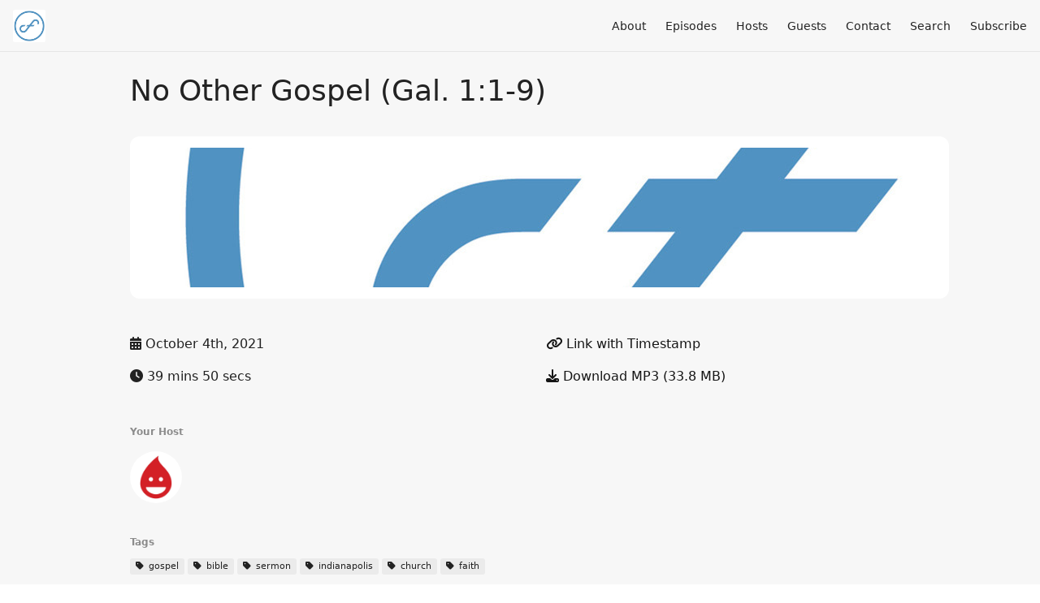

--- FILE ---
content_type: text/html; charset=utf-8
request_url: https://faithchurchindy.fireside.fm/no-other-gospel
body_size: 4426
content:
<!DOCTYPE html>
<html>
  <head>
    <meta charset="utf-8" />
    <meta content="IE=edge,chrome=1" http-equiv="X-UA-Compatible" />
    <meta content="width=device-width, initial-scale=1" name="viewport" />
    <meta name="generator" content="Fireside 2.1">
    <meta name="title" content="Faith Church Indy: No Other Gospel (Gal. 1:1-9)">
    <title>Faith Church Indy: No Other Gospel (Gal. 1:1-9)</title>
    <!--

        ______________                   ______________
        ___  ____/__(_)_____________________(_)_____  /____
        __  /_   __  /__  ___/  _ \_  ___/_  /_  __  /_  _ \
        _  __/   _  / _  /   /  __/(__  )_  / / /_/ / /  __/
        /_/      /_/  /_/    \___//____/ /_/  \__,_/  \___/

        Fireside v2.1

-->
    <link rel="canonical" href="https://faithchurchindy.fireside.fm/no-other-gospel">
    <meta name="description" content="Galatians - No Other Gospel Sermon Series">
    <meta name="author" content="Faith Church Indy">
      <meta name="apple-itunes-app" content="app-id=1434550101" />
    <link rel="alternate" type="application/rss+xml" title="Faith Church Indy RSS Feed" href="https://feeds.fireside.fm/faithchurchindy/rss" />
    <link rel="alternate" title="Faith Church Indy JSON Feed" type="application/json" href="https://faithchurchindy.fireside.fm/json" />

    <link rel="shortcut icon" type="image/png" href="https://media24.fireside.fm/file/fireside-images-2024/podcasts/images/7/76360799-af48-4217-a889-e8dc9f3681de/favicon.png?v=2" />
    <link rel="apple-touch-icon" type="image/png" href="https://media24.fireside.fm/file/fireside-images-2024/podcasts/images/7/76360799-af48-4217-a889-e8dc9f3681de/touch_icon_iphone.png?v=2" sizes="57x57" />
    <link rel="apple-touch-icon" type="image/png" href="https://media24.fireside.fm/file/fireside-images-2024/podcasts/images/7/76360799-af48-4217-a889-e8dc9f3681de/touch_icon_iphone.png?v=2" sizes="114x114" />
    <link rel="apple-touch-icon" type="image/png" href="https://media24.fireside.fm/file/fireside-images-2024/podcasts/images/7/76360799-af48-4217-a889-e8dc9f3681de/touch_icon_ipad.png?v=2" sizes="72x72" />
    <link rel="apple-touch-icon" type="image/png" href="https://media24.fireside.fm/file/fireside-images-2024/podcasts/images/7/76360799-af48-4217-a889-e8dc9f3681de/touch_icon_ipad.png?v=2" sizes="144x144" />

      <link rel="stylesheet" media="all" href="https://a.fireside.fm/assets/v1/themes/minimal-light-601482603ce2e66cc32756bb34750cbbedcb9e9c33a85b38a14647dc75a4cfba.css" data-turbolinks-track="true" />

    <meta name="csrf-param" content="authenticity_token" />
<meta name="csrf-token" content="D_R1TFdi5EvqKVxt3j98LkKTuh7Msi1uVJygYR3o7j6EPpNAaX7hEsVOm-BEqjKKTEbQSW4EkTGQG8nBYjpyEA" />
      <!-- Global site tag (gtag.js) - Google Analytics -->
  <script async src="https://www.googletagmanager.com/gtag/js?id=UA-46649451-1"></script>
  <script>
    window.dataLayer = window.dataLayer || [];
    function gtag(){dataLayer.push(arguments);}
    gtag('js', new Date());
    gtag('config', 'UA-46649451-1');

    document.addEventListener('turbolinks:load', event => {
      if (typeof gtag === 'function') {
        gtag('config', 'UA-46649451-1', {
          'page_location': event.data.url
        });
      }
    });
  </script>

    
    <script src="https://a.fireside.fm/assets/v1/sub-2fc9f7c040bd4f21d2448c82e2f985c50d3304f3892dd254273e92a54f2b9434.js" data-turbolinks-track="true"></script>
    

    


      <meta property="fb:app_id" content="373240746396508">
  <meta property="og:title" content="No Other Gospel (Gal. 1:1-9)" />
  <meta property="og:url" content="https://faithchurchindy.fireside.fm/no-other-gospel" />
  <meta property="og:type" content="website" />
  <meta property="og:description" content="Galatians - No Other Gospel Sermon Series" />
  <meta property="og:audio:secure_url" content="https://aphid.fireside.fm/d/1437767933/76360799-af48-4217-a889-e8dc9f3681de/83c6f69f-7237-487d-aad0-2daddad7f1e0.mp3" />
  <meta property="og:audio:type" content="audio/vnd.facebook.bridge" />
  <meta property="og:site_name" content="Faith Church Indy" />
  <meta property="og:image" content="https://media24.fireside.fm/file/fireside-images-2024/podcasts/images/7/76360799-af48-4217-a889-e8dc9f3681de/cover_medium.jpg?v=0" />
  <meta property="og:imageWidth" content="1400" />
  <meta property="og:imageHeight" content="1400" />

    	<meta name="twitter:card" content="player" />
  <meta name="twitter:player" content="https://player.fireside.fm/v2/MWfe6nUo+KXl777et/twitter" />
  <meta name="twitter:player:width" content="290" />
  <meta name="twitter:player:height" content="58" />
  <meta name="twitter:player:stream" content="https://aphid.fireside.fm/d/1437767933/76360799-af48-4217-a889-e8dc9f3681de/83c6f69f-7237-487d-aad0-2daddad7f1e0.mp3" />
  <meta name="twitter:player:stream:content_type" content="audio/mpeg" />
  <meta name="twitter:site" content="@firesidefm">
  <meta name="twitter:url" content="https://faithchurchindy.fireside.fm/no-other-gospel">
  <meta name="twitter:title" content="Faith Church Indy: No Other Gospel (Gal. 1:1-9)">
  <meta name="twitter:description" content="Galatians - No Other Gospel Sermon Series">
  <meta name="twitter:image" content="https://media24.fireside.fm/file/fireside-images-2024/podcasts/images/7/76360799-af48-4217-a889-e8dc9f3681de/cover_medium.jpg?v=0">

  </head>
    <body>
    
<div id="fb-root"></div>

<header class="fixed-header">
  <a class="fixed-header-logo" href="https://faithchurchindy.fireside.fm">
    <img id="cover-small" src="https://media24.fireside.fm/file/fireside-images-2024/podcasts/images/7/76360799-af48-4217-a889-e8dc9f3681de/cover_small.jpg?v=2" />
</a>  <div class="fixed-header-hamburger">
    <span></span>
    <span></span>
    <span></span>
  </div>
  <ul class="fixed-header-nav">

      <li><a href="/about">About</a></li>

    <li><a href="/episodes">Episodes</a></li>

      <li><a href="/hosts">Hosts</a></li>

      <li><a href="/guests">Guests</a></li>

      <li><a href="/contact">Contact</a></li>


      <li><a href="/search">Search</a></li>




    <li><a href="/subscribe">Subscribe</a></li>
  </ul>
</header>


<main>
  


<header class="hero">
  <div class="hero-columns">
    <div class="hero-info">
      <h1>No Other Gospel (Gal. 1:1-9)</h1>

      <div class="episode-details">
          <iframe src="https://player.fireside.fm/v3/MWfe6nUo+KXl777et?theme=light" width="100%" height="200" frameborder="0" scrolling="no" style="border-radius: 8px;"></iframe>
      </div>
      <div class="columns">
        <div class="column">
          <p>
            <i class="fas fa-calendar-alt" aria-hidden="true"></i>
            October 4th, 2021
          </p>
          <p>
            <i class="fas fa-clock" aria-hidden="true"></i>
            39 mins 50 secs
          </p>
        </div>
        <div class="column">
            <p>
              <a id="timestamp_link" href="/no-other-gospel?t=0"><i class="fas fa-link" aria-hidden="true"></i> Link with Timestamp</a>
            </p>
            <p>
              <a href="https://aphid.fireside.fm/d/1437767933/76360799-af48-4217-a889-e8dc9f3681de/83c6f69f-7237-487d-aad0-2daddad7f1e0.mp3"><i class="fas fa-download" aria-hidden="true"></i> Download MP3 (33.8 MB)</a>
            </p>
        </div>
      </div>
      <div class="columns">
        <div class="column">
          <h5>
            Your Host
          </h5>
          <ul class="episode-hosts">
              <li>
                <a title="Joey Woestman" href="/hosts/joeywoestman">
                  <img src="https://a.fireside.fm/assets/v1/default/avatar_small-16dd35ef9592cfe2982b71bf8f21d3663f495a5e0dafca501644530da2440d16.jpg?v=1" />
</a>              </li>
          </ul>
        </div>
        <div class="column">
        </div>
      </div>
        <h5>Tags</h5>
        <div class="tags">
            <a class="tag" href="/tags/gospel"><i class="fas fa-tag" aria-hidden="true"></i> gospel</a>
            <a class="tag" href="/tags/bible"><i class="fas fa-tag" aria-hidden="true"></i> bible</a>
            <a class="tag" href="/tags/sermon"><i class="fas fa-tag" aria-hidden="true"></i> sermon</a>
            <a class="tag" href="/tags/indianapolis"><i class="fas fa-tag" aria-hidden="true"></i> indianapolis</a>
            <a class="tag" href="/tags/church"><i class="fas fa-tag" aria-hidden="true"></i> church</a>
            <a class="tag" href="/tags/faith"><i class="fas fa-tag" aria-hidden="true"></i> faith</a>
        </div>
    </div>
  </div>
</header>

<nav class="links link-list-inline-row">
  <ul>
      <li><a class="btn btn--small" href="https://feeds.fireside.fm/faithchurchindy/rss"><i class="fas fa-rss" aria-hidden="true"></i> RSS</a></li>
      <li><a class="btn btn--small" href="https://pcr.apple.com/id1434550101"><i class="fab fa-apple" aria-hidden="true"></i> Apple Podcasts</a></li>
      <li>
    <a href="#share_modal" class="btn btn--small" data-modal><i class="fas fa-share-square fa-fw" aria-hidden="true"></i> Share</a>
  </li>

  </ul>
</nav>


<section class="split">
  <div class="split-primary prose">
    <header class="section-header">
      <h3>
        About this Episode
      </h3>
    </header>

    <p>Unlike any others of his letters, in this letter to the Galatians Paul gets right to the point: “I’m astounded that you’ve given up on the gospel! What happened!?” As we begin this study through the entire letter, we’ll begin to uncover the reasons behind Paul’s astonishment, and we’ll look at just exactly what Paul says the gospel really is. Join us for “No Other Gospel” from Galatians 1:1-9!</p>




  </div>

  <aside class="split-secondary">
  </aside>
</section>


  <nav class="episode-nav">
      <a class="btn" href="/the-ultimate-dream-team">← Previous episode</a>
      <a class="btn" href="/cut-for-time-season3-001">Next episode →</a>
  </nav>
</main>

<footer class="footer">
  <h5 class="footer-title">
    <strong>
      Faith Church Indy
    </strong>
        is © 2026 by Faith Church Indy
  </h5>
  <ul class="footer-nav">
      <li><a href="/about">About</a></li>

    <li><a href="/episodes">Episodes</a></li>

      <li><a href="/hosts">Hosts</a></li>

      <li><a href="/guests">Guests</a></li>

      <li><a href="/contact">Contact</a></li>


      <li><a href="/search">Search</a></li>




    <li><a href="/subscribe">Subscribe</a></li>
  </ul>
</footer>


<div id="share_modal" class="modal">
  <header class="modal-header">
    Share This Episode
  </header>
  <div class="modal-content">
    <form action="#" accept-charset="UTF-8" method="post"><input type="hidden" name="authenticity_token" value="by8zWLoFVXUWImANdGFPB2Jsxvkzd7FTTMtMUk0zhHm9Ur96w357vu8GNAkN_LCD1js1kdl8wSRmrhrecU-Ozw" autocomplete="off" />
      <h5>Episode Link</h5>
      <input type="text" name="share_url" id="share_url" value="https://faithchurchindy.fireside.fm/no-other-gospel" />
      <p>A direct link to this episode page.</p>

      <h5>Embeddable Audio Player</h5>
      <input type="text" name="embed" id="embed" value="&lt;iframe src=&quot;https://player.fireside.fm/v3/MWfe6nUo+KXl777et?theme=dark&quot; width=&quot;100%&quot; height=&quot;200&quot; frameborder=&quot;0&quot; scrolling=&quot;no&quot; style=&quot;border-radius: 8px;&quot;&gt;&lt;/iframe&gt;" />
      <p>Paste this code to embed an HTML5 audio player with controls.</p>
      <h5>Download URL</h5>
      <input type="text" name="share_url" id="share_url" value="https://aphid.fireside.fm/d/1437767933/76360799-af48-4217-a889-e8dc9f3681de/83c6f69f-7237-487d-aad0-2daddad7f1e0.mp3" />
      <p>Useful if you want to create a direct download link, embed in your own player, post from another publishing engine, link to from Patreon, etc.'</p>
</form>    <h5>Social Network Quick Links</h5>
    <div class="modal-share">
      <a class="twitter-share-button"
        data-size="large"
        data-url="https://faithchurchindy.fireside.fm/no-other-gospel"
        data-via="firesidefm"
        href="https://twitter.com/intent/tweet?text=I%27m+listening+to+Faith+Church+Indy%3A+No+Other+Gospel+%28Gal.+1%3A1-9%29">
        Tweet</a>

      <div class="fb-share-button"
        data-href="https://faithchurchindy.fireside.fm/no-other-gospel"
        data-layout="button"
        data-size="large">
      </div>
    </div>
  </div>
</div>


<script>
  // Get the timecode (in seconds) from the URL
  var seconds = getUrlParameter('t');

  $(function() {
    // Create a new instance of the MediaElement Player
    $('#audio_player').mediaelementplayer({
      audioHeight: 40,
      startVolume: 1.0,
      alwaysShowHours: true,
      features: ['playpause','progress','current','|','duration','volume','speed'],
      success: function(mediaElement, originalNode) {
        mediaElement.addEventListener('loadeddata', function() {
          // Player is ready
          // Set the playhead based on URL parameters
          if (parseInt(seconds) > 0) {
            mediaElement.setCurrentTime(parseInt(seconds));
          }
        }, false);

        // When the user actually presses play, send a request to Aphid to track
        // the play and update the play-count in a more accurate fashion.
        // This avoids the false-downloads that Safari generates on page-load.
        var playcount = 0;
        mediaElement.addEventListener('playing', function() {
          if (playcount==0) {
            jQuery.get("https://aphid.fireside.fm/d/1437767933/76360799-af48-4217-a889-e8dc9f3681de/83c6f69f-7237-487d-aad0-2daddad7f1e0.mp3");
            playcount += 1;
          }
        }, false);

        // Listener to update the Link with Timecode URL
        mediaElement.addEventListener('timeupdate', function(e) {
          $("#timestamp_link").prop("href", "/no-other-gospel?t=" + parseInt(mediaElement.currentTime));
        }, false);
      }
    });

    // Activate modals
    $('a[data-modal]').click(function(event) {
      $(this).modal({
        fadeDuration: 100,
      });
      return false;
    });
  });

  // Twitter Share code
  window.twttr = (function(d, s, id) {
    var js, fjs = d.getElementsByTagName(s)[0],
      t = window.twttr || {};
    if (d.getElementById(id)) return t;
    js = d.createElement(s);
    js.id = id;
    js.src = "https://platform.twitter.com/widgets.js";
    fjs.parentNode.insertBefore(js, fjs);

    t._e = [];
    t.ready = function(f) {
      t._e.push(f);
    };

    return t;
  }(document, "script", "twitter-wjs"));

  // Facebook Share Code
  (function(d, s, id) {
    var js, fjs = d.getElementsByTagName(s)[0];
    if (d.getElementById(id)) return;
    js = d.createElement(s); js.id = id;
    js.src = "//connect.facebook.net/en_US/sdk.js#xfbml=1&version=v2.7&appId=199922820059602";
    fjs.parentNode.insertBefore(js, fjs);
	}(document, 'script', 'facebook-jssdk'));

</script>

    <footer class="site-footer">
  <a title="Powered by Fireside" class="fireside-link" href="https://fireside.fm">
    <img style="margin-bottom: .5em;" src="https://a.fireside.fm/assets/v1/logo/logo-256x256-cb70064014cf3a936afe95853012c1386e4be20a9e7ac677316e591a99fb2999.png" />
    <span>Powered by Fireside</span>
</a></footer>

    
  </body>
</html>
